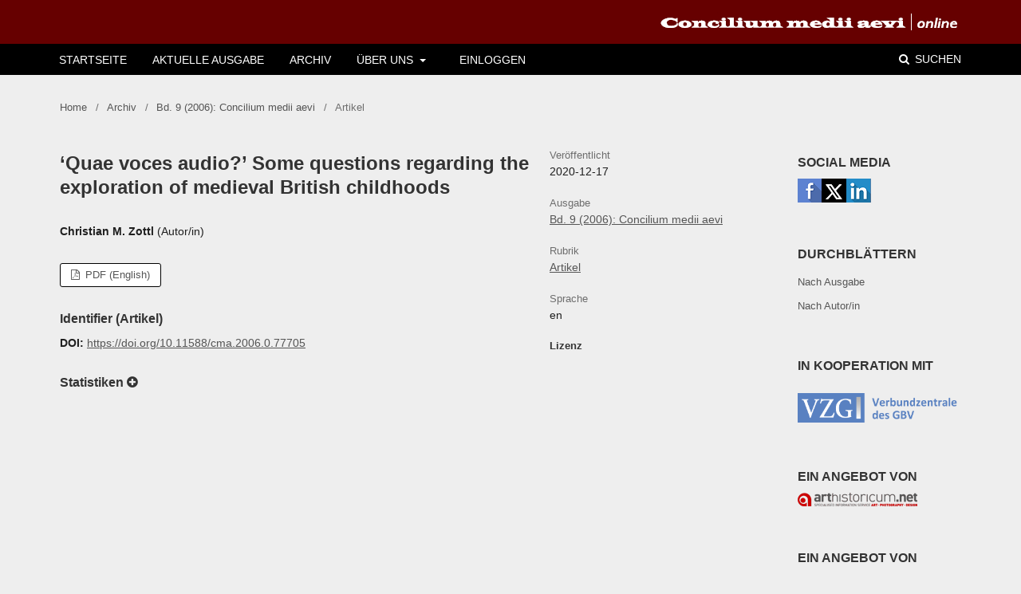

--- FILE ---
content_type: text/html; charset=utf-8
request_url: https://journals.ub.uni-heidelberg.de/index.php/cma/article/view/77705
body_size: 4731
content:
	<!DOCTYPE html>
<html lang="de-DE" xml:lang="de-DE">
<head>
	<meta charset="utf-8">
	<meta name="viewport" content="width=device-width, initial-scale=1.0">
	<title>
		‘Quae voces audio?’ Some questions regarding the exploration of medieval British childhoods
							| Concilium medii aevi
			</title>

	
<link rel="icon" href="https://journals.ub.uni-heidelberg.de/public/journals/225/favicon_de_DE.png">
<meta name="generator" content="Open Journal Systems 3.2.1.4">
<link rel="schema.DC" href="http://purl.org/dc/elements/1.1/" />
<meta name="DC.Coverage" xml:lang="de" content=""/>
<meta name="DC.Coverage" xml:lang="en" content=""/>
<meta name="DC.Creator.PersonalName" content="Christian M. Zottl"/>
<meta name="DC.Date.created" scheme="ISO8601" content="2020-12-17"/>
<meta name="DC.Date.dateSubmitted" scheme="ISO8601" content="2020-12-17"/>
<meta name="DC.Date.issued" scheme="ISO8601" content="2021-01-13"/>
<meta name="DC.Date.modified" scheme="ISO8601" content="2021-01-28"/>
<meta name="DC.Description" xml:lang="de" content=""/>
<meta name="DC.Description" xml:lang="en" content=""/>
<meta name="DC.Format" scheme="IMT" content="application/pdf"/>
<meta name="DC.Identifier" content="77705"/>
<meta name="DC.Identifier.pageNumber" content="1-21"/>
<meta name="DC.Identifier.DOI" content="10.11588/cma.2006.0.77705"/>
<meta name="DC.Identifier.URI" content="https://journals.ub.uni-heidelberg.de/index.php/cma/article/view/77705"/>
<meta name="DC.Language" scheme="ISO639-1" content="en"/>
<meta name="DC.Rights" content="Copyright (c) 2020 "/>
<meta name="DC.Rights" content=""/>
<meta name="DC.Source" content="Concilium medii aevi"/>
<meta name="DC.Source.ISSN" content="1437-904X"/>
<meta name="DC.Source.Volume" content="9"/>
<meta name="DC.Source.URI" content="https://journals.ub.uni-heidelberg.de/index.php/cma"/>
<meta name="DC.Title" content="‘Quae voces audio?’ Some questions regarding the exploration of medieval British childhoods"/>
<meta name="DC.Title.Alternative" xml:lang="de" content="‘Quae voces audio?’ Some questions regarding the exploration of medieval British childhoods"/>
<meta name="DC.Type" content="Text.Serial.Journal"/>
<meta name="DC.Type" xml:lang="de" content=""/>
<meta name="DC.Type" xml:lang="en" content=""/>
<meta name="DC.Type.articleType" content="Artikel"/>
<meta name="gs_meta_revision" content="1.1"/>
<meta name="citation_journal_title" content="Concilium medii aevi"/>
<meta name="citation_journal_abbrev" content="cma"/>
<meta name="citation_issn" content="1437-904X"/> 
<meta name="citation_author" content="Christian M. Zottl"/>
<meta name="citation_title" content="‘Quae voces audio?’ Some questions regarding the exploration of medieval British childhoods"/>
<meta name="citation_language" content="en"/>
<meta name="citation_date" content="2006"/>
<meta name="citation_volume" content="9"/>
<meta name="citation_firstpage" content="1"/>
<meta name="citation_lastpage" content="21"/>
<meta name="citation_doi" content="10.11588/cma.2006.0.77705"/>
<meta name="citation_abstract_html_url" content="https://journals.ub.uni-heidelberg.de/index.php/cma/article/view/77705"/>
<meta name="citation_pdf_url" content="https://journals.ub.uni-heidelberg.de/index.php/cma/article/download/77705/71629"/>
	<link rel="stylesheet" href="https://journals.ub.uni-heidelberg.de/index.php/cma/$$$call$$$/page/page/css?name=stylesheet" type="text/css" /><link rel="stylesheet" href="https://journals.ub.uni-heidelberg.de/lib/pkp/styles/fontawesome/fontawesome.css?v=3.2.1.4" type="text/css" /><link rel="stylesheet" href="https://journals.ub.uni-heidelberg.de/plugins/generic/browseHd/css/browseHd.css?v=3.2.1.4" type="text/css" /><link rel="stylesheet" href="https://journals.ub.uni-heidelberg.de/plugins/generic/hdStatistic/styles/main.css?v=3.2.1.4" type="text/css" /><link rel="stylesheet" href="https://statistik.ub.uni-heidelberg.de/oas-javascript-frontend/css/statistik.min.css?v=3.2.1.4" type="text/css" /><link rel="stylesheet" href="https://journals.ub.uni-heidelberg.de/plugins/generic/hdSearch/css/main.css?v=3.2.1.4" type="text/css" /><link rel="stylesheet" href="https://journals.ub.uni-heidelberg.de/plugins/generic/hdSearch/css/ojs.css?v=3.2.1.4" type="text/css" /><link rel="stylesheet" href="https://journals.ub.uni-heidelberg.de/plugins/generic/orcidProfile/css/orcidProfile.css?v=3.2.1.4" type="text/css" /><link rel="stylesheet" href="https://journals.ub.uni-heidelberg.de/public/journals/225/styleSheet.css?v=3.2.1.4" type="text/css" />
</head>
<body class="pkp_page_article pkp_op_view has_site_logo pkp_language_de_DE page_size_wide" dir="ltr">

	<div class="cmp_skip_to_content">
		<a href="#pkp_content_main">Zum Inhalt springen</a>
		<a href="#pkp_content_nav">Zur Hauptnavigation springen</a>
		<a href="#pkp_content_footer">Zur Fußzeile springen</a>
	</div>
	<div class="pkp_structure_page">

				<header class="pkp_structure_head" id="headerNavigationContainer" role="banner">
			<div class="pkp_head_wrapper">

				<div class="pkp_site_name_wrapper">
                                        <button class="pkp_site_nav_toggle">
                                                <span>Open Menu</span>
                                        </button>
																<div class="pkp_site_name">
					                                                													<a href="                                                                https://journals.ub.uni-heidelberg.de/index.php/cma/index
                                                " class="is_img img_fullscreen">
								<img src="https://journals.ub.uni-heidelberg.de/public/journals/225/pageHeaderLogoImage_de_DE.jpg" alt="##common.pageHeaderLogo.altText##" />
							</a>
                                                        <a href="                                                                https://journals.ub.uni-heidelberg.de/index.php/cma/index
                                                " class="is_text text_fullscreen">
                                                                                                                                                                  Concilium medii aevi
                                                                                                                                  </a>
																	</div>
									</div>

				
                                

                                <nav class="pkp_site_nav_menu" aria-label="Website-Navigation">
                                        <a id="siteNav"></a>

                                        <div class="pkp_navigation_user_wrapper" id="navigationUserWrapper">
                                                	<ul id="navigationUser" class="pkp_navigation_user pkp_nav_list">
			</ul>

                                        </div>

                                        <div class="pkp_navigation_primary_row">
                                                <div class="pkp_navigation_primary_wrapper">
                                                                                                                                                        	<ul id="navigationPrimary" class="pkp_navigation_primary pkp_nav_list">
								<li class="">
				<a href="https://journals.ub.uni-heidelberg.de/index.php/cma/index">
					Startseite
				</a>
							</li>
								<li class="">
				<a href="https://journals.ub.uni-heidelberg.de/index.php/cma/issue/current">
					Aktuelle Ausgabe
				</a>
							</li>
								<li class="">
				<a href="https://journals.ub.uni-heidelberg.de/index.php/cma/issue/archive">
					Archiv
				</a>
							</li>
															<li class="">
				<a href="https://journals.ub.uni-heidelberg.de/index.php/cma/about">
					Über uns
				</a>
									<ul>
																					<li class="">
									<a href="https://journals.ub.uni-heidelberg.de/index.php/cma/about">
										Über die Zeitschrift
									</a>
								</li>
																												<li class="">
									<a href="https://journals.ub.uni-heidelberg.de/index.php/cma/about/submissions">
										Beitragseinreichung
									</a>
								</li>
																												<li class="">
									<a href="https://journals.ub.uni-heidelberg.de/index.php/cma/callforpapers">
										Call for Papers
									</a>
								</li>
																												<li class="">
									<a href="https://journals.ub.uni-heidelberg.de/index.php/cma/about/editorialTeam">
										Redaktion
									</a>
								</li>
																												<li class="">
									<a href="https://journals.ub.uni-heidelberg.de/index.php/cma/about/privacy">
										Schutz personenbezogener Daten
									</a>
								</li>
																												<li class="">
									<a href="https://journals.ub.uni-heidelberg.de/index.php/cma/about/contact">
										Kontakt
									</a>
								</li>
																		</ul>
							</li>
								<li class="">
				<a href="https://journals.ub.uni-heidelberg.de/index.php/cma/login">
					Einloggen
				</a>
							</li>
										</ul>

                                

                                                                                                                    	<form class="hd_search" action="https://journals.ub.uni-heidelberg.de/index.php/cma/search/results" method="post" role="search">
		<input type="hidden" name="csrfToken" value="369f1f239ab6bb35baa53952348f245a">
		
			<input name="query" value="" type="text" aria-label="Suchanfrage">
		

		<button type="submit">
			Suchen
		</button>
		<div class="search_controls" aria-hidden="true">
			<a href="https://journals.ub.uni-heidelberg.de/index.php/cma/search/results" class="headerSearchPrompt search_prompt" aria-hidden="true">
				Suchen
			</a>
			<a href="#" class="search_cancel headerSearchCancel" aria-hidden="true"></a>
			<span class="search_loading" aria-hidden="true"></span>
		</div>
	</form>
     

                                                                                                                                                                                			
	<form class="pkp_search pkp_search_desktop" action="https://journals.ub.uni-heidelberg.de/index.php/cma/search/search" method="get" role="search" aria-label="Artikelsuche">
		<input type="hidden" name="csrfToken" value="369f1f239ab6bb35baa53952348f245a">
				
			<input name="query" value="" type="text" aria-label="Suchanfrage">
		

		<button type="submit">
			Suchen
		</button>
		<div class="search_controls" aria-hidden="true">
			<a href="https://journals.ub.uni-heidelberg.de/index.php/cma/search/search" class="headerSearchPrompt search_prompt" aria-hidden="true">
				Suchen
			</a>
			<a href="#" class="search_cancel headerSearchCancel" aria-hidden="true"></a>
			<span class="search_loading" aria-hidden="true"></span>
		</div>
	</form>
                                                                                                        </div>
                                        </div>
                                                                                                                                			
	<form class="pkp_search pkp_search_mobile" action="https://journals.ub.uni-heidelberg.de/index.php/cma/search/search" method="get" role="search" aria-label="Artikelsuche">
		<input type="hidden" name="csrfToken" value="369f1f239ab6bb35baa53952348f245a">
				
			<input name="query" value="" type="text" aria-label="Suchanfrage">
		

		<button type="submit">
			Suchen
		</button>
		<div class="search_controls" aria-hidden="true">
			<a href="https://journals.ub.uni-heidelberg.de/index.php/cma/search/search" class="headerSearchPrompt search_prompt" aria-hidden="true">
				Suchen
			</a>
			<a href="#" class="search_cancel headerSearchCancel" aria-hidden="true"></a>
			<span class="search_loading" aria-hidden="true"></span>
		</div>
	</form>
                                        
                                        

                                </nav>
			</div><!-- .pkp_head_wrapper -->
		</header><!-- .pkp_structure_head -->

						<div class="pkp_structure_content has_sidebar">
                        <div id="content_slider" class="right"></div>
			<div id="pkp_content_main" class="pkp_structure_main left" role="main">

<div class="page page_article">
			<nav class="cmp_breadcrumbs" role="navigation" aria-label="Sie sind hier:">
	<ol>
		<li>
			<a href="https://journals.ub.uni-heidelberg.de/index.php/cma/index">
				Home
			</a>
			<span class="separator">/</span>
		</li>
		<li>
			<a href="https://journals.ub.uni-heidelberg.de/index.php/cma/issue/archive">
				Archiv
			</a>
			<span class="separator">/</span>
		</li>
					<li>
				<a href="https://journals.ub.uni-heidelberg.de/index.php/cma/issue/view/5364">
					Bd. 9 (2006): Concilium medii aevi
				</a>
				<span class="separator">/</span>
			</li>
				<li class="current" aria-current="page">
			<span aria-current="page">
									Artikel
							</span>
		</li>
	</ol>
</nav>
	
		<article class="obj_article_details">
		
	<div class="row">
		<div class="main_entry">
			<div class="article_title item">
				<h1 class="page_title">‘Quae voces audio?’ Some questions regarding the exploration of medieval British childhoods</h1>

							</div>
							<ul class="item authors">
											<li>
							<span class="name">Christian M. Zottl</span>
							<span class="article_usergroupname">(Autor/in)</span>
													</li>
									</ul>
			


			
							<div class="item galleys">
					<ul class="value galleys_links">
													<li>
								
	
							

<a class="obj_galley_link pdf" href="https://journals.ub.uni-heidelberg.de/index.php/cma/article/view/77705/71629">

		
	PDF (English)

	</a>
							</li>
											</ul>
				</div>
			

																<!--Prüft nach, ob bei einer der Fahnen Metadaten vorhanden sind. -->
										<!--Anpassung URN-->
																										<!--Do nothing-->
																							<!--Anpassung URN-->
							
																						
							<div class="item pubid_list">
					<h3>Identifier (Artikel)</h3>
																								<div class="pubid">
                                                <span class="label">
                                                        DOI:
                                                </span>
								<span class="value">
                                                        <a href="https://doi.org/10.11588/cma.2006.0.77705">https://doi.org/10.11588/cma.2006.0.77705</a>
                                                </span>
							</div>
															</div>
			

			<!--Anpassung URN Anfang-->
									<!--Anpassung URN Ende-->




			

						
			
<div class="item statistic">
<h3 class="statisticToggle">Statistiken <i data-article-id="77705" data-journal-path="cma" data-current-locale="de_DE" data-installation="ojs" class="fa fa-plus-circle" aria-hidden="true"></i></h3>


<div id="hds-widget">
    <div id="stat"><img class="loading" src="https://journals.ub.uni-heidelberg.de/plugins/generic/hdStatistic/img/activity.gif" alt="loading" title="loading"></div>
    <div id="statl"></div>
<!--
       <div class="oas_description">
            <ul class="oas_description_text">
                                      <li>New statistic numbers are released within the first week of the following month.</li>
                                      <li>The statistics complies to <a href="https://www.projectcounter.org/code-of-practice-five-sections/abstract/" title="Link to project COUNTER homepage">COUNTER Code of Practice (Release 5)</a>.</li>
           </ul>
       </div>
-->
</div>
</div>


						
			

		</div><!-- .main_entry -->

		<div class="entry_details">

						
												<div class="item published">
						<div class="label">
							Veröffentlicht
						</div>
						<div class="value">
							2020-12-17
						</div>
					</div>
											

						<div class="item issue">
				<div class="sub_item">
					<div class="label">
						Ausgabe
					</div>
					<div class="value">
						<a class="title" href="https://journals.ub.uni-heidelberg.de/index.php/cma/issue/view/5364">
							Bd. 9 (2006): Concilium medii aevi
						</a>
					</div>
				</div>

									<div class="sub_item">
						<div class="label">
							Rubrik
						</div>
						<div class="value">
							<a href="https://journals.ub.uni-heidelberg.de/index.php/cma/browse/section?sectionId=1657">Artikel</a>						</div>
					</div>
				
											</div>

										<div class="item languages">
					<div class="label">
						Sprache
					</div>
					<div class="value">
																												en																		</div>

				</div>
			
									
									
									
									
									
									
						
									


						
                                                        <div class="item copyright">
                                        <h2 class="label">
                                                Lizenz
                                        </h2>
                                                                        </div>
                        
			

		</div><!-- .entry_details -->
	</div><!-- .row -->

</article>

	

</div><!-- .page -->

	</div><!-- pkp_structure_main -->

									<div class="pkp_structure_sidebar right" role="complementary" aria-label="Seitenleiste">
				<div class="pkp_block block_socialmedia">
	<span class="title">
		Social Media
	</span>

	<div class="content">
 		<img class="social-media" src="https://journals.ub.uni-heidelberg.de/plugins/blocks/socialMedia/icons/social-media-icons.png" alt="Social media icons" height="30" usemap="#socialmap">
		<map name="socialmap"> 
			<area title="share this website in facebook (Login Facebook)" alt="fb" coords="0,0,30,30" shape="rect" href="http://www.facebook.com/sharer.php?u=https%3A%2F%2Fjournals.ub.uni-heidelberg.de%2Findex.php%2Fcma%2Farticle%2Fview%2F77705" />
			<area alt="twitter" coords="30,0,60,30" shape="rect" href="https://twitter.com/intent/tweet?text=Concilium%20medii%20aevi" />
			<area alt="linkedin" coords="60,0,90,30" shape="rect" href="https://www.linkedin.com/shareArticle?mini=true&amp;url=https%3A%2F%2Fjournals.ub.uni-heidelberg.de%2Findex.php%2Fcma%2Farticle%2Fview%2F77705" />
 		</map>
        </div>
</div>
<div class="pkp_block block_browse">
        <span class="title">Durchblättern</span>
        <div class="content">
                <ul>
                        <li class="browse_by_issue"><a href="https://journals.ub.uni-heidelberg.de/index.php/cma/issue/archive">Nach Ausgabe</a></li>
                        <li class="browse_by_author"><a href="https://journals.ub.uni-heidelberg.de/index.php/cma/browse/authors">Nach Autor/in</a></li>
                                                                                                
                </ul>
        </div>
</div>
<div class="pkp_block block_custom" id="customblock-vzg">
	<div class="content">
		<p><span class="title">in Kooperation mit</span></p>
<p><img src="/public/site/images/admin/VZG_Logo.png" alt=""></p>
	</div>
</div>
         <div class="pkp_block block_arthistoricum_logo">
        <span class="title">Ein Angebot von</span>
        <div class="content">
            <a href="https://www.arthistoricum.net/"><img src="https://journals.ub.uni-heidelberg.de/plugins/generic/logoManager/img/arthistoricum_logo.png" /></a>
        </div>
     </div>
             <div class="pkp_block block_propylaeum_logo">
        <span class="title">Ein Angebot von</span>
        <div class="content">
            <a href="https://www.propylaeum.de/home/"><img src="https://journals.ub.uni-heidelberg.de/plugins/generic/logoManager/img/propylaeum_logo.png" /></a>
        </div>
     </div>
                 <div class="pkp_block block_ub_logo">
        <span class="title">Hosted by</span>
        <div class="content">
            <a href="https://www.ub.uni-heidelberg.de/"><img src="https://journals.ub.uni-heidelberg.de/plugins/generic/logoManager/img/ub_logo.png" /></a>
        </div>
     </div>
                


			</div><!-- pkp_sidebar.left -->
			</div><!-- pkp_structure_content -->

<div id="pkp_content_footer" class="pkp_structure_footer_wrapper" role="contentinfo">

	<div class="pkp_structure_footer">
                                        <div class="pkp_footer_issn">
                                                                                                <div class="journal_eissn"><span class="issn_label">eISSN</span> <span class="issn_value">1437-904X</span></div>
                                                        </div>
                
		
	</div>
</div><!-- pkp_structure_footer_wrapper -->

</div><!-- pkp_structure_page -->

<script src="https://journals.ub.uni-heidelberg.de/lib/pkp/lib/vendor/components/jquery/jquery.min.js?v=3.2.1.4" type="text/javascript"></script><script src="https://journals.ub.uni-heidelberg.de/lib/pkp/lib/vendor/components/jqueryui/jquery-ui.min.js?v=3.2.1.4" type="text/javascript"></script><script src="https://journals.ub.uni-heidelberg.de/lib/pkp/js/lib/jquery/plugins/jquery.tag-it.js?v=3.2.1.4" type="text/javascript"></script><script src="https://journals.ub.uni-heidelberg.de/plugins/themes/default/js/lib/popper/popper.js?v=3.2.1.4" type="text/javascript"></script><script src="https://journals.ub.uni-heidelberg.de/plugins/themes/default/js/lib/bootstrap/util.js?v=3.2.1.4" type="text/javascript"></script><script src="https://journals.ub.uni-heidelberg.de/plugins/themes/default/js/lib/bootstrap/dropdown.js?v=3.2.1.4" type="text/javascript"></script><script src="https://journals.ub.uni-heidelberg.de/plugins/themes/default/js/main.js?v=3.2.1.4" type="text/javascript"></script><script src="https://journals.ub.uni-heidelberg.de/plugins/themes/ubTheme01/js/main.js?v=3.2.1.4" type="text/javascript"></script><script src="https://journals.ub.uni-heidelberg.de/plugins/generic/browseHd/js/main.js?v=3.2.1.4" type="text/javascript"></script><script src="https://journals.ub.uni-heidelberg.de/plugins/generic/hdStatistic/js/main.js?v=3.2.1.4" type="text/javascript"></script><script src="https://www.ub.uni-heidelberg.de/cdn/handlebars/latest/handlebars.min.js?v=3.2.1.4" type="text/javascript"></script><script src="https://www.ub.uni-heidelberg.de/cdn/d3/d3.min.js?v=3.2.1.4" type="text/javascript"></script><script src="https://statistik.ub.uni-heidelberg.de/oas-javascript-frontend/js/bundle.min.js?v=3.2.1.4" type="text/javascript"></script><script src="https://journals.ub.uni-heidelberg.de/plugins/generic/hdSearch/js/main.js?v=3.2.1.4" type="text/javascript"></script>

<span class="Z3988" title="ctx_ver=Z39.88-2004&amp;rft_id=https%3A%2F%2Fjournals.ub.uni-heidelberg.de%2Findex.php%2Fcma%2Farticle%2Fview%2F77705&amp;rft_val_fmt=info%3Aofi%2Ffmt%3Akev%3Amtx%3Ajournal&amp;rft.language=en_US&amp;rft.genre=article&amp;rft.title=Concilium+medii+aevi&amp;rft.jtitle=Concilium+medii+aevi&amp;rft.atitle=%E2%80%98Quae+voces+audio%3F%E2%80%99+Some+questions+regarding+the+exploration+of+medieval+British+childhoods&amp;rft.artnum=77705&amp;rft.stitle=&amp;rft.volume=9&amp;rft.issue=0&amp;rft.aulast=Zottl&amp;rft.aufirst=Christian+M.&amp;rft.date=2020-12-17&amp;rft_id=info%3Adoi%2F10.11588%2Fcma.2006.0.77705&amp;rft.pages=1-21&amp;rft.eissn=1437-904X"></span>

</body>
</html>


--- FILE ---
content_type: text/css
request_url: https://journals.ub.uni-heidelberg.de/public/journals/225/styleSheet.css?v=3.2.1.4
body_size: 2390
content:
html, body
{
  height: 100%;
  font-family: "Open Sans", Helvetica, Arial, sans-serif !important;
  background:#eee;
}


a:link { color: #555; }
a:visited { color: #555; }
a:active {text-decoration:none;}
a:hover {color:#555; text-decoration:none;}


.has_site_logo .pkp_head_wrapper, .pkp_head_wrapper {
	width:100%;
	max-width:100%;
	background:#660000;
	padding: 0px 15px 0 15px;
}

.pkp_navigation_primary_wrapper, .has_site_logo .pkp_head_wrapper .pkp_navigation_primary_wrapper, .pkp_head_wrapper .pkp_navigation_primary_wrapper {
	max-width:1160px;
	margin:0 auto;
}

.pkp_site_name {
	max-width:1160px;
	margin:0 auto;
	padding:15px;
}
	
.pkp_site_name > a.img_fullscreen {float:right; padding:0;}

#navigationUserWrapper {
	width:100%;
}


.pkp_navigation_user {
	width:100%;
	max-width:1160px;
	margin:0 auto;
}


.pkp_site_name .is_text:focus {
    text-decoration: none;
}

.pkp_structure_head {
	/*background: linear-gradient(#762e31, #fffdcc);*/
	background:#000;
	border-bottom:1px solid #000;
	z-index:100;
	}
  
.pkp_navigation_primary_row {
	background-color: #000;
	margin:0 -15px;
}

.pkp_navigation_user > li > a, .pkp_navigation_user > li > a:hover {	
	color: #fff;
	text-transform:uppercase;
}

.has_site_logo .pkp_head_wrapper #navigationUserWrapper .pkp_nav_list li ul li a, .pkp_head_wrapper #navigationUserWrapper .pkp_nav_list li ul li a, .pkp_navigation_primary ul a,
.pkp_navigation_primary ul a:hover,  .pkp_navigation_primary ul a:focus {
    color: #000;
	text-transform:uppercase;
}

.pkp_navigation_primary > li > a {	
	color: #fff;
	text-transform:uppercase;
}

.pkp_navigation_primary > li > a[aria-haspopup] {	
	padding-right:10px;
}
	
.pkp_navigation_primary > li > a:hover, .pkp_navigation_primary > li > a:focus, .pkp_navigation_primary > li > a:active{
	color:#fff;
	}
	
.pkp_navigation_primary > li:first-child a {
    margin-left: 1em;
}
	
.pkp_navigation_user > li:hover > a, .pkp_navigation_primary > li:hover > a {
	color: #fff;
	-webkit-transition: color 500ms linear;
    -ms-transition: color 500ms linear;
    transition: color 500ms linear;
	}


.has_site_logo .pkp_head_wrapper .hd_search .search_prompt, .pkp_head_wrapper .hd_search .search_prompt {
    padding: 9px 15px;
	color: #fff;
	text-transform:uppercase;
	font-weight:normal;
}

.pkp_head_wrapper .hd_search .search_prompt:hover, .pkp_head_wrapper .hd_search.is_open .search_prompt:hover {
    color: #fff;
	-webkit-transition: color 500ms linear;
    -ms-transition: color 500ms linear;
    transition: color 500ms linear;
}

.has_site_logo .pkp_head_wrapper .hd_search.is_open, .pkp_head_wrapper .hd_search.is_open {
    height: inherit;
    width: 100%;
    left: 0px;
    right: 0px;
}

.has_site_logo .pkp_head_wrapper .hd_search.is_open .search_prompt, .pkp_head_wrapper .hd_search.is_open .search_prompt {
    color:#000;
	text-transform:uppercase;
}

  
/**
 * Main layout elements
 */
 
.pkp_structure_content {
	background:#eee;
	/*border-left:1px solid #bbb;
	border-right:1px solid #bbb;*/
	/*box-shadow:0 0 10px #555;*/
    padding: 0 15px;
}
 
#pkp_content_main.left {
	border-right: none;
	background:transparent;
	padding-left:0;
}

.pkp_page_index .frontpage_content .frontpage_cover {display:none;}

.pkp_page_index .frontpage_content .additional_content.frontpage_cover_enabled {
    width: 100%;
    padding: 0;
}
  

#pkp_content_main.left h1, #pkp_content_main.left h2, #pkp_content_main.left h3 {
	color:#333;
	font-weight:bold;
	font-family: "Open Sans", Helvetica, Arial, sans-serif !important;
	text-transform:none;
}


#content_slider.right {
	display:none;
}

.pkp_page_index .frontpage_toc .frontpage_cover {
	display:none;
}

.frontpage_toc_articles {
	width:100%;
	padding:0;
}

.pkp_structure_footer_wrapper {	
   background: transparent;   
   }

.pkp_structure_footer {	
    background: none; 
	}
	
.pkp_footer_content {
    color: #000;
	padding:15px 0;
	border-top: 1px solid #000;
}

.pkp_footer_issn { color: #000; }

/*** Seitenleiste ***/

#customblock-vzg > div.content > p > img {
    max-width: 200px;
}

.twitter-follow {
    background: #1d9bf0;
    background-repeat: no-repeat;
    border-radius: 15px;
    background-image: url(data:image/svg+xml,%3Csvg%20xmlns%3D%22http%3A%2F%2Fwww.w3.org%2F2000%2Fsvg%22%20viewBox%3D%220%200%2072%2072%22%3E%3Cpath%20fill%3D%22none%22%20d%3D%22M0%200h72v72H0z%22%2F%3E%3Cpath%20class%3D%22icon%22%20fill%3D%22%23fff%22%20d%3D%22M68.812%2015.14c-2.348%201.04-4.87%201.744-7.52%202.06%202.704-1.62%204.78-4.186%205.757-7.243-2.53%201.5-5.33%202.592-8.314%203.176C56.35%2010.59%2052.948%209%2049.182%209c-7.23%200-13.092%205.86-13.092%2013.093%200%201.026.118%202.02.338%202.98C25.543%2024.527%2015.9%2019.318%209.44%2011.396c-1.125%201.936-1.77%204.184-1.77%206.58%200%204.543%202.312%208.552%205.824%2010.9-2.146-.07-4.165-.658-5.93-1.64-.002.056-.002.11-.002.163%200%206.345%204.513%2011.638%2010.504%2012.84-1.1.298-2.256.457-3.45.457-.845%200-1.666-.078-2.464-.23%201.667%205.2%206.5%208.985%2012.23%209.09-4.482%203.51-10.13%205.605-16.26%205.605-1.055%200-2.096-.06-3.122-.184%205.794%203.717%2012.676%205.882%2020.067%205.882%2024.083%200%2037.25-19.95%2037.25-37.25%200-.565-.013-1.133-.038-1.693%202.558-1.847%204.778-4.15%206.532-6.774z%22%2F%3E%3C%2Fsvg%3E);
    background-position: 5px 0;
    max-width: 200px;    
}
.twitter-follow > a {
    color: white;
    font-weight: normal;
    margin-left: 30px;
}

.pkp_structure_sidebar.right {
	margin-top:50px;
	background: transparent;
	padding-top:0;
	margin-bottom:30px;
	}
	
.pkp_structure_sidebar.right .pkp_block {
	margin-bottom:30px;	
	margin-top:30px;
	padding:30px 15px 0px 15px;
}

.pkp_structure_sidebar.right .pkp_block .title {
	color:#333;
	font-weight:bold;
	font-family: "Open Sans", Helvetica, Arial, sans-serif !important;
	margin:-20px 0px 0px -15px;
	padding:10px 15px;
	text-transform:uppercase;
}


.cmp_button_wire:hover, .cmp_button_wire:focus, .obj_galley_link:hover, .obj_galley_link:focus {
    background: #000;
	border-color:#000;
    color: #fff;
}  

.cmp_button_wire, .obj_galley_link {
    display: inline-block;
    padding: 0 1em;
    background: #fff;
    border: 1px solid #000;
    border-radius: 3px;
    font-size: 13px;
    line-height: 28px;
    color: #000;
    text-decoration: none;
}

.obj_article_summary > .title {
    margin-top:1em;
}

/** Ansicht der Autorenrichtlinien **/

#authorGuidelines > ol > li > ul > li::marker { 
  content:' '; 
}

#authorGuidelines > ol > li > ul > li > ul > li::marker { 
  content:' '; 
}


/** Mobile Screens **/
@media (max-width: 1200px) {
	.pkp_structure_page {  margin:0 auto; }
	
	.pkp_structure_sidebar.right {width:100%;}
	
	.pkp_structure_sidebar.right .pkp_block {margin:0 0 15px 0; padding:15px 0;}
	
    .pkp_footer_content {padding:15px;}
}

@media (max-width: 992px) {
	
  .page_size_wide .pkp_structure_page .pkp_head_wrapper .pkp_site_name { width: auto;padding: 5px;}
	
  .page_size_wide .pkp_structure_page .pkp_structure_content {padding:0 15px;}
  
  .pkp_navigation_primary_wrapper, .has_site_logo .pkp_head_wrapper .pkp_navigation_primary_wrapper, .pkp_head_wrapper .pkp_navigation_primary_wrapper {width:100%;}
  
  #pkp_content_main.left {border-left:none;}
  
  #headerNavigationContainer {border-left:none;	background: #000;}
    
  .pkp_navigation_user > li > a , .pkp_navigation_user > li > a:hover , .pkp_navigation_user > li > a:active, .pkp_navigation_user > li > a:focus , .pkp_head_wrapper .hd_search button{	
	color: #000;
  }
  .pkp_head_wrapper .pkp_site_name_wrapper .pkp_site_name .is_text {display:none;}
  
  .pkp_head_wrapper .pkp_site_name_wrapper .pkp_site_name .is_img {display:block;}
  
  .pkp_site_nav_menu {background:#000;}
  
  .pkp_navigation_primary_row {    margin: 0;}
  
  .pkp_navigation_primary ul a, .pkp_navigation_primary ul a:hover, .pkp_navigation_primary ul a:focus {color:#fff;}
  
  .pkp_navigation_primary > li:first-child a {    margin-left: 0;}
  
}






--- FILE ---
content_type: application/javascript
request_url: https://journals.ub.uni-heidelberg.de/plugins/themes/ubTheme01/js/main.js?v=3.2.1.4
body_size: 600
content:
$(document).ready(function(){
  $(".frontpage_announcement_text").each (function () {
    if ($(this).text().length > 200)
    $(this).text($(this).text().substring(0,200).split(" ").slice(0, -1).join(" ") + ' ...');
  });

  $('.additional_information').hide();

  $('.galleyMetadataField').hide();

  $('.supplementaryMetadata').hide();

  $('#oas-widget').hide();
});

$('.section > i').click(function(){
    $(this).parent().children('ul').slideToggle('500');
    $(this).parent().find('i').toggleClass('fa-minus-circle fa-plus-circle');
});

$('.item.authors > li > i').click(function(){
    $(this).parent().children('.additional_information').slideToggle('500');
    $(this).parent().find('i').toggleClass('fa-minus-circle fa-plus-circle');
});

$('.item.galleyMetadata > h3 > i').click(function(){
    $(this).parent().parent().children('.galleyMetadataField').slideToggle('500');
    $(this).parent().find('i').toggleClass('fa-minus-circle fa-plus-circle');
});

$('.item.supplementaryGalleys > ul.supplementary_galleys_links > li > i').click(function(){
    $(this).parent().children('.supplementaryMetadata').slideToggle('500');
    $(this).parent().find('i').toggleClass('fa-minus-circle fa-plus-circle');
});

$( "#content_slider" ).click(function(){ 
          var sidebarWidth = $(".pkp_structure_sidebar").outerWidth();
          $(".pkp_structure_sidebar").toggle(0, function() {
          $(this).is(":visible") ? 
                (
                $(".pkp_structure_main").css({ 'width': '' }),
                $("#content_slider.left").css({ 'left' : sidebarWidth + 'px' }),
                $("#content_slider.right").css({ 'right' : sidebarWidth + 'px' }),
                $("#content_slider").removeClass( "content_toggle" ),
                $("#pkp_content_main").removeClass( "main_toggle" )
                ) : 
                (
                $(".pkp_structure_main").css({ 'width': '100%' }),
                $("#content_slider.left").css({ 'left' : '0px' }),
                $("#content_slider.right").css({ 'right' : '0px' }),
                $("#content_slider").addClass( "content_toggle" ),
                $("#pkp_content_main").addClass( "main_toggle" )
                );
          });
});

